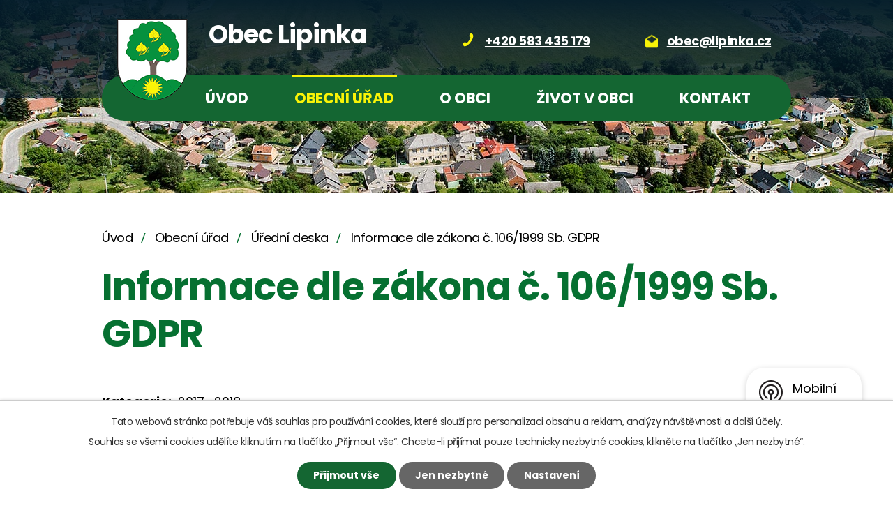

--- FILE ---
content_type: text/html; charset=utf-8
request_url: https://www.lipinka.cz/uredni-deska?action=detail&id=299
body_size: 5944
content:
<!DOCTYPE html>
<html lang="cs" data-lang-system="cs">
	<head>



		<!--[if IE]><meta http-equiv="X-UA-Compatible" content="IE=EDGE"><![endif]-->
			<meta name="viewport" content="width=device-width, initial-scale=1, user-scalable=yes">
			<meta http-equiv="content-type" content="text/html; charset=utf-8" />
			<meta name="robots" content="index,follow" />
			<meta name="author" content="Antee s.r.o." />
			<meta name="description" content="Obec Lipinka se nachází v okrese Olomouc, kraj Olomoucký." />
			<meta name="keywords" content="Lipinka, Olomouc, obec, úřední deska" />
			<meta name="viewport" content="width=device-width, initial-scale=1, user-scalable=yes" />
<title>Informace dle zákona č. 106/1999 Sb. GDPR | Obec Lipinka</title>

		<link rel="stylesheet" type="text/css" href="https://cdn.antee.cz/jqueryui/1.8.20/css/smoothness/jquery-ui-1.8.20.custom.css?v=2" integrity="sha384-969tZdZyQm28oZBJc3HnOkX55bRgehf7P93uV7yHLjvpg/EMn7cdRjNDiJ3kYzs4" crossorigin="anonymous" />
		<link rel="stylesheet" type="text/css" href="/style.php?nid=QUlRTQ==&amp;ver=1765958560" />
		<link rel="stylesheet" type="text/css" href="/css/libs.css?ver=1765964607" />
		<link rel="stylesheet" type="text/css" href="https://cdn.antee.cz/genericons/genericons/genericons.css?v=2" integrity="sha384-DVVni0eBddR2RAn0f3ykZjyh97AUIRF+05QPwYfLtPTLQu3B+ocaZm/JigaX0VKc" crossorigin="anonymous" />

		<script src="/js/jquery/jquery-3.0.0.min.js" ></script>
		<script src="/js/jquery/jquery-migrate-3.1.0.min.js" ></script>
		<script src="/js/jquery/jquery-ui.min.js" ></script>
		<script src="/js/jquery/jquery.ui.touch-punch.min.js" ></script>
		<script src="/js/libs.min.js?ver=1765964607" ></script>
		<script src="/js/ipo.min.js?ver=1765964596" ></script>
			<script src="/js/locales/cs.js?ver=1765958560" ></script>

			<script src='https://www.google.com/recaptcha/api.js?hl=cs&render=explicit' ></script>

		<link href="/uredni-deska-archiv?action=atom" type="application/atom+xml" rel="alternate" title="Úřední deska - archiv">
		<link href="/uredni-deska?action=atom" type="application/atom+xml" rel="alternate" title="Úřední deska">
		<link href="/aktuality?action=atom" type="application/atom+xml" rel="alternate" title="Aktuality">
		<link href="/rozbory-vody-vodovu-lipinka?action=atom" type="application/atom+xml" rel="alternate" title="Rozbory vody vodovu Lipinka">
<link rel="preconnect" href="https://fonts.googleapis.com">
<link rel="preconnect" href="https://fonts.gstatic.com" crossorigin>
<link href="https://fonts.googleapis.com/css2?family=Poppins:wght@400;700&amp;display=fallback" rel="stylesheet">
<link href="/image.php?nid=7461&amp;oid=9200442&amp;width=29" rel="icon" type="image/png">
<link rel="shortcut icon" href="/image.php?nid=7461&amp;oid=9200442&amp;width=29">
<script>
ipo.api.live('body', function(el) {
//posun patičky
$(el).find("#ipocopyright").insertAfter("#ipocontainer");
//třída action-button na backlink
$(el).find(".backlink").addClass("action-button");
});
//zjištění počet položek submenu
ipo.api.live('#ipotopmenuwrapper ul.topmenulevel2', function(el) {
$(el).find("> li").each(function( index, es ) {
if(index == 9)
{
$(el).addClass("two-column");
}
});
});
//označení položek, které mají submenu
ipo.api.live('#ipotopmenu ul.topmenulevel1 li.topmenuitem1', function(el) {
var submenu = $(el).find("ul.topmenulevel2");
if ($(window).width() <= 1024){
if (submenu.length) {
$(el).addClass("hasSubmenu");
$(el).find("> a").after("<span class='open-submenu' />");
}
}
});
//wrapnutí spanu do položek první úrovně
ipo.api.live('#ipotopmenu ul.topmenulevel1 li.topmenuitem1 > a', function(el) {
if ($(window).width() <= 1024) {
$(el).wrapInner("<span>");
}
});
//rozbaleni menu
$(function() {
if ($(window).width() <= 1024) {
$(".topmenulevel1 > li.hasSubmenu .open-submenu").click(function(e) {
$(this).toggleClass("see-more");
if($(this).hasClass("see-more")) {
$("ul.topmenulevel2").css("display","none");
$(this).next("ul.topmenulevel2").css("display","block");
$(".topmenulevel1 > li > a").removeClass("see-more");
$(this).addClass("see-more");
} else {
$(this).removeClass("see-more");
$(this).next("ul.topmenulevel2").css("display","none");
}
});
}
});
</script>

<link rel="preload" href="/image.php?nid=7461&amp;oid=9200448&amp;width=100" as="image">
	</head>

	<body id="page3616638" class="subpage3616638 subpage1297245"
			
			data-nid="7461"
			data-lid="CZ"
			data-oid="3616638"
			data-layout-pagewidth="1024"
			
			data-slideshow-timer="3"
			
						
				
				data-layout="responsive" data-viewport_width_responsive="1024"
			>



							<div id="snippet-cookiesConfirmation-euCookiesSnp">			<div id="cookieChoiceInfo" class="cookie-choices-info template_1">
					<p>Tato webová stránka potřebuje váš souhlas pro používání cookies, které slouží pro personalizaci obsahu a reklam, analýzy návštěvnosti a 
						<a class="cookie-button more" href="https://navody.antee.cz/cookies" target="_blank">další účely.</a>
					</p>
					<p>
						Souhlas se všemi cookies udělíte kliknutím na tlačítko „Přijmout vše“. Chcete-li přijímat pouze technicky nezbytné cookies, klikněte na tlačítko „Jen nezbytné“.
					</p>
				<div class="buttons">
					<a class="cookie-button action-button ajax" id="cookieChoiceButton" rel=”nofollow” href="/uredni-deska?id=299&amp;action=detail&amp;do=cookiesConfirmation-acceptAll">Přijmout vše</a>
					<a class="cookie-button cookie-button--settings action-button ajax" rel=”nofollow” href="/uredni-deska?id=299&amp;action=detail&amp;do=cookiesConfirmation-onlyNecessary">Jen nezbytné</a>
					<a class="cookie-button cookie-button--settings action-button ajax" rel=”nofollow” href="/uredni-deska?id=299&amp;action=detail&amp;do=cookiesConfirmation-openSettings">Nastavení</a>
				</div>
			</div>
</div>				<div id="ipocontainer">

			<div class="menu-toggler">

				<span>Menu</span>
				<span class="genericon genericon-menu"></span>
			</div>

			<span id="back-to-top">

				<i class="fa fa-angle-up"></i>
			</span>

			<div id="ipoheader">

				<div class="header-wrapper flex-container layout-container">
	<div class="header-left flex-container">
		<a class="header-logo" title="Obec Lipinka" href="/">
			<span class="logo">
				<img src="/image.php?nid=7461&amp;oid=9200448&amp;width=101&amp;height=117" alt="Obec Lipinka">
			</span>
			<span class="nazev-obce__header">Obec Lipinka</span>
		</a>
	</div>
	<div class="header-right flex-container">
		<div class="header-phone">
			<a href="tel:+420583435179" title="Zavolat">+420 583 435 179</a>
		</div>
		<div class="header-mail">
			<a href="mailto:obec@lipinka.cz" title="Napsat e-mail">obec@lipinka.cz</a>
		</div>
	</div>
</div>


<div class="header-page header-page__subpage">
	
		 
		<div class="boxImage">
			<div style="background-image:url(/image.php?oid=9200435&amp;nid=7461&amp;width=2000);"></div>
		</div>
		 
	
</div>			</div>

			<div id="ipotopmenuwrapper">

				<div id="ipotopmenu">
<h4 class="hiddenMenu">Horní menu</h4>
<ul class="topmenulevel1"><li class="topmenuitem1 noborder" id="ipomenu8971836"><a href="/">Úvod</a></li><li class="topmenuitem1 active" id="ipomenu1297245"><a href="/obecni-urad">Obecní úřad</a><ul class="topmenulevel2"><li class="topmenuitem2" id="ipomenu1297246"><a href="/zakladni-informace">Základní informace</a></li><li class="topmenuitem2" id="ipomenu1297247"><a href="/popis-uradu">Popis úřadu</a></li><li class="topmenuitem2" id="ipomenu9515315"><a href="/dotace">Dotace</a></li><li class="topmenuitem2" id="ipomenu8329878"><a href="/povinne-zverejnovane-informace">Povinné informace</a></li><li class="topmenuitem2" id="ipomenu1297248"><a href="/poskytovani-informaci-prijem-podani">Poskytování informací, příjem podání</a></li><li class="topmenuitem2" id="ipomenu1297249"><a href="/vyhlasky-a-zakony">Vyhlášky a zákony</a></li><li class="topmenuitem2 active" id="ipomenu3616638"><a href="/uredni-deska">Úřední deska</a></li><li class="topmenuitem2" id="ipomenu1297251"><a href="/elektronicka-podatelna">Elektronická podatelna</a></li><li class="topmenuitem2" id="ipomenu9222382"><a href="https://cro.justice.cz/" target="_blank">Registr oznámení</a></li><li class="topmenuitem2" id="ipomenu2485632"><a href="/verejne-zakazky">Veřejné zakázky</a></li><li class="topmenuitem2" id="ipomenu3904797"><a href="/vyberova-rizeni">Výběrová řízení</a></li><li class="topmenuitem2" id="ipomenu1321329"><a href="/svoz-odpadu">Svoz odpadu</a></li><li class="topmenuitem2" id="ipomenu3636274"><a href="/bezplatna-pravni-poradna-v-olomouci">Bezplatná právní poradna v Olomouci</a></li><li class="topmenuitem2" id="ipomenu6272710"><a href="/gdpr">GDPR</a></li></ul></li><li class="topmenuitem1" id="ipomenu8983871"><a href="/o-obci">O obci</a><ul class="topmenulevel2"><li class="topmenuitem2" id="ipomenu1300888"><a href="/soucasnost">Současnost</a></li><li class="topmenuitem2" id="ipomenu1300925"><a href="/historie">Historie</a><ul class="topmenulevel3"><li class="topmenuitem3" id="ipomenu1300922"><a href="/pusta">Pustá</a></li><li class="topmenuitem3" id="ipomenu1300926"><a href="/hastrman-ze-zvole">Hastrman ze Zvole</a></li><li class="topmenuitem3" id="ipomenu1300927"><a href="/jakub-lolek">Jakub Lolek</a></li></ul></li><li class="topmenuitem2" id="ipomenu3637982"><a href="/fotogalerie-obec">Fotogalerie</a></li><li class="topmenuitem2" id="ipomenu6628572"><a href="/letecke-snimky">Letecké snímky</a></li><li class="topmenuitem2" id="ipomenu1301156"><a href="/firmy-v-obci">Firmy v obci</a></li></ul></li><li class="topmenuitem1" id="ipomenu8983877"><a href="/zivot-v-obci">Život v obci</a><ul class="topmenulevel2"><li class="topmenuitem2" id="ipomenu8989809"><a href="/aktuality">Aktuality</a><ul class="topmenulevel3"><li class="topmenuitem3" id="ipomenu12382521"><a href="/rozbory-vody-vodovu-lipinka">Rozbory vody vodovu Lipinka</a></li></ul></li><li class="topmenuitem2" id="ipomenu2424618"><a href="/pripravovane-akce">Připravované akce</a></li><li class="topmenuitem2" id="ipomenu8983881"><a href="/pronajem-kulturniho-domu">Pronájem Kulturního domu</a></li><li class="topmenuitem2" id="ipomenu8145417"><a href="/mobilni-rozhlas">Mobilní Rozhlas</a></li><li class="topmenuitem2" id="ipomenu1301145"><a href="/obecni-knihovna">Obecní knihovna</a></li><li class="topmenuitem2" id="ipomenu1321333"><a href="/sdh-lipinka">SDH Lipinka</a></li><li class="topmenuitem2" id="ipomenu12763736"><a href="/rozbory-vody-obecniho-vodovodu">Rozbory vody obecního vodovodu</a></li></ul></li><li class="topmenuitem1" id="ipomenu8973080"><a href="/kontakt">Kontakt</a></li></ul>
					<div class="cleartop"></div>
				</div>
			</div>
			<div id="ipomain">
				
				<div id="ipomainframe">
					<div id="ipopage">
<div id="iponavigation">
	<h5 class="hiddenMenu">Drobečková navigace</h5>
	<p>
			<a href="/">Úvod</a> <span class="separator">&gt;</span>
			<a href="/obecni-urad">Obecní úřad</a> <span class="separator">&gt;</span>
			<a href="/uredni-deska">Úřední deska</a> <span class="separator">&gt;</span>
			<span class="currentPage">Informace dle zákona č. 106/1999 Sb. GDPR</span>
	</p>

</div>
						<div class="ipopagetext">
							<div class="noticeBoard view-detail content">
								
								<h1>Informace dle zákona č. 106/1999 Sb. GDPR</h1>

<div id="snippet--flash"></div>
								
																	<hr class="cleaner">

		<div class="tags table-row auto type-tags">
		<a class="box-by-content" href="/uredni-deska?id=299&amp;action=detail&amp;do=tagsRenderer-clearFilter" title="Ukázat vše">Kategorie:</a>
		<ul>

			<li><a href="/uredni-deska?tagsRenderer-tag=2017&amp;id=299&amp;action=detail&amp;do=tagsRenderer-filterTag" title="Filtrovat podle 2017">2017</a></li>
			<li><a href="/uredni-deska?tagsRenderer-tag=2018&amp;id=299&amp;action=detail&amp;do=tagsRenderer-filterTag" title="Filtrovat podle 2018">2018</a></li>
		</ul>
	</div>
	<hr class="cleaner">
<div class="notice">
		<div class="dates table-row">
		<span>Vyvěšeno:</span>
28. 5. 2018	</div>
			<div class="dates table-row">
		<span>Sejmuto:</span>
	</div>
			<div class="paragraph description clearfix"></div>
</div>
<h3>Přílohy:</h3>
<div id="snippet-filesRenderer-files"><div class="files-editor">
	<ul class="files">
		<li>
			<span class="file-type file-type-pdf"></span>
			<a href="/uredni-deska?filesRenderer-objectId=6304900&amp;id=299&amp;action=detail&amp;do=filesRenderer-download" target="_blank">zadost2[1].pdf [0,14 MB]</a>
			<span class="file-download-counter">

				Staženo: 57x
			</span>
		</li>
	</ul>

</div>
</div><hr class="cleaner">
<div id="snippet--uploader"></div><a class='backlink' href='/uredni-deska'>Zpět na přehled</a>
<div class="last-updated">Naposledy změněno: 28. 05. 2018 11:17</div>
															</div>
						</div>
					</div>


					

					

					<div class="hrclear"></div>
					<div id="ipocopyright">
<div class="copyright">
	<div class="footer-wrapper">
	<div class="footer-container flex-container layout-container">
		<div class="col-1">
			<h2>Obec Lipinka</h2>
			<p>Lipinka 82<br>783 83 Troubelice</p>
			<p><a class="action-button" href="/kontakt">Kontaktujte nás</a></p>
		</div>
		<div class="col-2">
			<p>Úřední hodiny</p>
			<div class="oteviraci-doba">
				<p><span>pondělí</span> 15:30 - 17:00</p>
				<p><span>středa</span> 15:30 - 17:00</p>
			</div>
		</div>
		<div class="col-3">
			<a class="mapka" href="https://goo.gl/maps/ZEtiNiv2CQP3rGWu6" target="blank" title="Zobrazit na mapě" rel="noopener norefferer"><span class="action-button">Zobrazit na mapě</span></a>
		</div>
	</div>
</div>
<div class="row antee">
	<div class="layout-container flex-container">
		<div>
			<span class="footer-name">© 2025 Obec Lipinka</span>, <a href="mailto:obec@lipinka.cz">Kontaktovat webmastera</a>, <span id="links"><a href="/mapa-stranek">Mapa stránek</a>, <a href="/prohlaseni-o-pristupnosti">Prohlášení o přístupnosti</a></span>
		</div>
		<div>
			<span class="footer-name">ANTEE s.r.o.</span> - <a href="https://www.antee.cz/" target="_blank" rel="noopener noreferrer">Tvorba webových stránek</a>, <span class="footer-antee">Redakční systém IPO</span>
		</div>
	</div>
</div>
</div>
					</div>
					<div id="ipostatistics">
<script >
	var _paq = _paq || [];
	_paq.push(['disableCookies']);
	_paq.push(['trackPageView']);
	_paq.push(['enableLinkTracking']);
	(function() {
		var u="https://matomo.antee.cz/";
		_paq.push(['setTrackerUrl', u+'piwik.php']);
		_paq.push(['setSiteId', 3381]);
		var d=document, g=d.createElement('script'), s=d.getElementsByTagName('script')[0];
		g.defer=true; g.async=true; g.src=u+'piwik.js'; s.parentNode.insertBefore(g,s);
	})();
</script>
<script >
	$(document).ready(function() {
		$('a[href^="mailto"]').on("click", function(){
			_paq.push(['setCustomVariable', 1, 'Click mailto','Email='+this.href.replace(/^mailto:/i,'') + ' /Page = ' +  location.href,'page']);
			_paq.push(['trackGoal', null]);
			_paq.push(['trackPageView']);
		});

		$('a[href^="tel"]').on("click", function(){
			_paq.push(['setCustomVariable', 1, 'Click telefon','Telefon='+this.href.replace(/^tel:/i,'') + ' /Page = ' +  location.href,'page']);
			_paq.push(['trackPageView']);
		});
	});
</script>
					</div>

					<div id="ipofooter">
						<div class="rozhlas-banner-container"><a class="rozhlas-banner__icon animated pulse" title="Zobrazit mobilní rozhlas" href="#"> <img src="/img/mobilni-rozhlas/banner_icon.png" alt="logo"> <span class="rozhlas-title">Mobilní <br>Rozhlas</span> <span class="rozhlas-subtitle">Novinky z úřadu přímo do vašeho telefonu</span> </a>
	<div class="rozhlas-banner">
		<div class="rozhlas-banner__close"><a title="zavřít"><img src="/img/mobilni-rozhlas/banner_close-icon.svg" alt="zavřít"></a></div>
		<div class="rozhlas-banner__logo"><a title="Mobilní rozhlas" href="https://www.mobilnirozhlas.cz/" target="_blank" rel="noopener noreferrer"> <img src="/img/mobilni-rozhlas/banner_mr_logo-dark.svg" alt="mobilní rozhlas"> </a></div>
		<div class="rozhlas-banner__text"><span>Důležité informace ze samosprávy <br>přímo do telefonu</span></div>
		<div class="rozhlas-banner__image"><img src="/img/mobilni-rozhlas/banner_foto.png" alt="foto aplikace"></div>
		<div class="rozhlas-banner__cta"><a class="rozhlas-banner-btn rozhlas-banner-btn--telefon" title="Odebírat" href="https://lipinka.mobilnirozhlas.cz/registrace" target="_blank" rel="noopener noreferrer"> Odebírat zprávy do telefonu </a> <a class="rozhlas-banner-btn rozhlas-banner-btn--nastenka" title="Nástěnka" href="https://lipinka.munipolis.cz/" target="_blank" rel="noopener noreferrer"> Zobrazit nástěnku </a> <a class="rozhlas-banner-btn rozhlas-banner-btn--app" title="Aplikace" href="/mobilni-rozhlas"> Stáhnout mobilní aplikaci </a></div>
	</div>
</div>
<script>// <![CDATA[
	ipo.api.live('.rozhlas-banner-container', function(el) {
		$('.rozhlas-banner__icon').click(function(e) {
			$(el).toggleClass('open')
			if ($(el).hasClass('open')) {
				$('.rozhlas-banner').css('display', 'block')
			} else {
				$(el).removeClass('open')
				$('.rozhlas-banner').css('display', 'none')
			}
			e.preventDefault()
		})
		$('.rozhlas-banner__close a').click(function(e) {
			$(el).removeClass('open')
			$(el).find('.rozhlas-banner').css('display', 'none')
		})
	})
	// ]]></script>
					</div>
				</div>
			</div>
		</div>
	</body>
</html>
